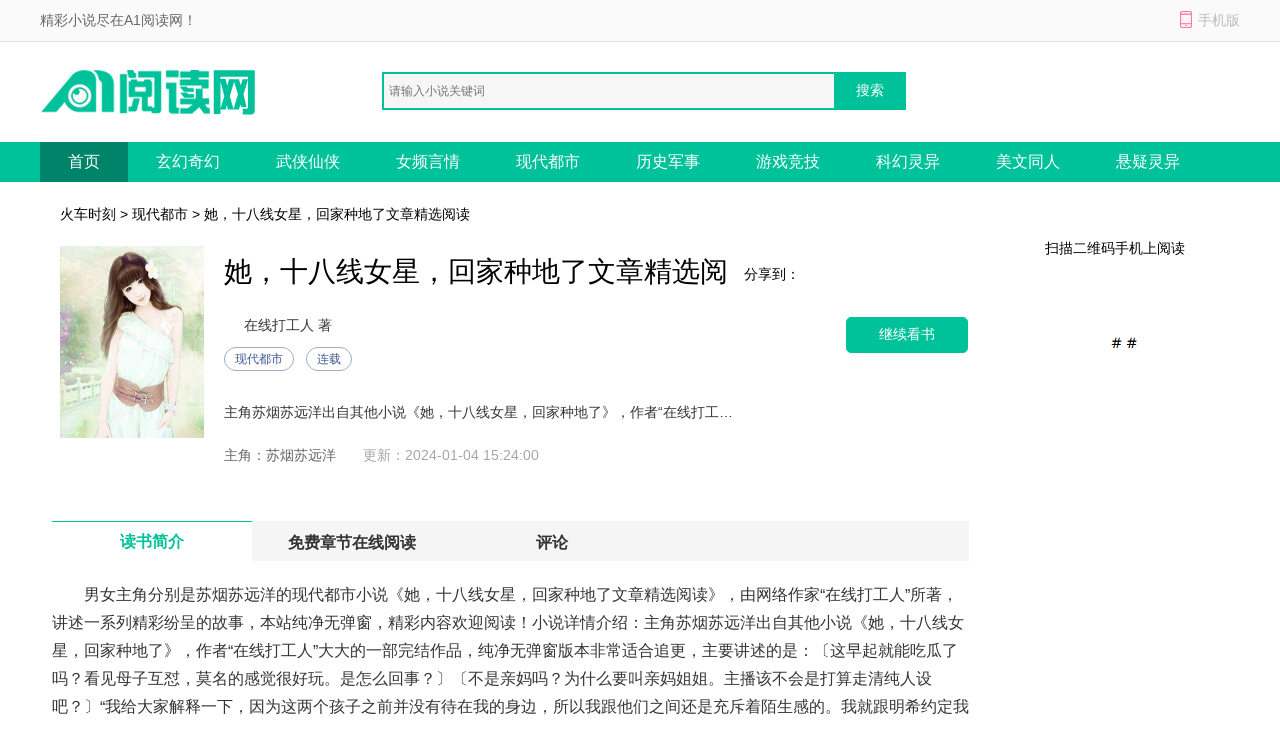

--- FILE ---
content_type: text/html; charset=utf-8
request_url: http://www.huoshaoyun6.com/shu/493715.html
body_size: 21476
content:

<!DOCTYPE html>
<html>
<head>
    <meta http-equiv="Content-Type" content="text/html; charset=utf-8" />
    <title>小说完结免费她，十八线女星，回家种地了文章精选阅读(苏烟苏远洋)_她，十八线女星，回家种地了文章精选阅读苏烟苏远洋完整版小说 | 节日</title>
    <meta name="keywords" content="苏烟苏远洋,现代都市" />
    <meta name="description" content="她，十八线女星，回家种地了文章精选阅读最新章节由火车时刻网友搜集并发布,她，十八线女星，回家种地了文章精选阅读讲述了这样一个故事,到火车时刻你能找到更多好看的小说,包括全本的和正在连载中的.如果你也喜欢她，十八线女星，回家种地了文章精选阅读,推荐给你的朋友一起免费阅读吧。" />
    <meta http-equiv="mobile-agent" content="format=xhtml; url=//m.huoshaoyun6.com/shu/493715.html" />
    <meta http-equiv="mobile-agent" content="format=html5; url=//m.huoshaoyun6.com/shu/493715.html" />
    <link href="/css/style.css" rel="stylesheet" media="screen" type="text/css" />
    <script src="/css/js/tools.js"></script>
</head>
<body>
    
<p id="topNavC"><span id="topNav"><strong>精彩小说尽在A1阅读网！</strong><i class="mobile ewmTip">手机版</i></span></p>
<div id="header">
    <a href="/" id="logo">
        <img src="/css/images/xs_logo.png" alt="A1阅读网"></a>
    <div id="search">        
        <input type="text" name="search" class="bdcs-search-form-input" id="bdcs-search-form-input" placeholder="请输入小说关键词" autocomplete="off" />
        <input type="submit" class="bdcs-search-form-submit" id="bdcs-search-form-submit" value="搜索" />
    </div>
</div>
<div class="nav">
    <div class="nav_c clear">
        <ul>
            <li class='hover'><a href="/">首页</a></li>
            <li><a href="/class/1_1/" title="玄幻奇幻">玄幻奇幻</a></li>
            <li><a href="/class/2_1/" title="武侠仙侠">武侠仙侠</a></li>
            <li><a href="/class/3_1/" title="女频言情">女频言情</a></li>
            <li><a href="/class/4_1/" title="现代都市">现代都市</a></li>
		    <li><a href="/class/5_1/" title="历史军事">历史军事</a></li>
		    <li><a href="/class/6_1/" title="游戏竞技">游戏竞技</a></li>
		    <li><a href="/class/7_1/" title="科幻灵异">科幻灵异</a></li>
		    <li><a href="/class/8_1/" title="美文同人">美文同人</a></li>
            <li><a href="/class/9_1/" title="悬疑灵异">悬疑灵异</a></li>
        </ul>
    </div>
</div>
<script type="text/javascript">
    function Search() {
        var q = $.trim($("#bdcs-search-form-input").val());
        if (!q) {
            alert("搜索关键字不能为空");
            $("#bdcs-search-form-input").focus();
            return false;
        }
        location.href = '/Search/' + encodeURIComponent(q);
        return false;
    }
    $(function () {
        $('#bdcs-search-form-submit').click(function () {
            Search();
        });
    });
</script>
    <div class="w_1200 clear">
        <p class="ny_add"><a href='/'>火车时刻</a> > <a href='//www.huoshaoyun6.com/class/4_1/'>现代都市</a> > 她，十八线女星，回家种地了文章精选阅读</p>
        <div class="ny_jj clear">
            <div class="book-img">
                <img src="/booklogo/54735c1ff4ef4aa3b59f4e92eaced405.jpg" onerror="this.src='/css/images/nocover.jpg'" />
            </div>
            <div class="book-info ">
                <h1>她，十八线女星，回家种地了文章精选阅读</h1>
                <span class="writer">在线打工人 著</span>
                <p class="tag"><span class="blue">现代都市</span><span class="blue">连载</span></p>
                <p class="intro">
                    主角苏烟苏远洋出自其他小说《她，十八线女星，回家种地了》，作者“在线打工人”大大的一部完结作品，纯净无弹窗版本非常适合追更，主要讲述的是：〔这早起就能吃瓜了吗？看见母子互怼，莫名的感觉很好玩。是怎么回事？〕〔不是亲妈吗？为什么要叫亲妈姐姐。主播该不会是打算走清纯人设吧？〕“我给大家解释一下，因为这两个孩子之前并没有待在我的身边，所以我跟他们之间还是充斥着陌生感的。我就跟明希约定我们从朋友相处做起来慢来，互相了解。孩子觉得叫妈妈有点叫不出口，我听着也有点别扭，就是一千一万......
                </p>
                <p>
                    <span>主角：苏烟苏远洋</span>   &nbsp;
            <span class="gxsj">更新：2024-01-04 15:24:00</span>
                </p>
            </div>

            <a rel="nofollow" href="/cp_url.html?source=changdu&bookname=她，十八线女星，回家种地了" class="pread">继续看书</a>
            <div class="book-info-r">
                <div id="bdfx" class="">
                    <span>分享到：</span><div class="bdsharebuttonbox bdshare-button-style0-16" data-bd-bind="1530152867106"><a href="#" class="bds_sqq" data-cmd="sqq" title="分享到QQ好友"></a><a href="#" class="bds_weixin" data-cmd="weixin" title="分享到微信"></a><a href="#" class="bds_tsina" data-cmd="tsina" title="分享到新浪微博"></a><a href="#" class="bds_more" data-cmd="more"></a></div>
                </div>

            </div>
            <div class="book-info-er">
                <p>扫描二维码手机上阅读</p>
                <img src="/css/images/sj_er.png">
            </div>
        </div>
    </div>

    <div class="w_1200 clear">
        <div class="ny_main_l">
            <div id="feedback"></div>
            <ul class="ny_main_lt">
                <li class="hover">读书简介</li>
                <li>免费章节在线阅读</li>
                <li>评论</li>
            </ul>
            <div class="ny_tit" id="l1">
                <p>
                    <p>
                        男女主角分别是苏烟苏远洋的现代都市小说《她，十八线女星，回家种地了文章精选阅读》，由网络作家&ldquo;在线打工人&rdquo;所著，讲述一系列精彩纷呈的故事，本站纯净无弹窗，精彩内容欢迎阅读！小说详情介绍：主角苏烟苏远洋出自其他小说《她，十八线女星，回家种地了》，作者“在线打工人”大大的一部完结作品，纯净无弹窗版本非常适合追更，主要讲述的是：〔这早起就能吃瓜了吗？看见母子互怼，莫名的感觉很好玩。是怎么回事？〕〔不是亲妈吗？为什么要叫亲妈姐姐。主播该不会是打算走清纯人设吧？〕“我给大家解释一下，因为这两个孩子之前并没有待在我的身边，所以我跟他们之间还是充斥着陌生感的。我就跟明希约定我们从朋友相处做起来慢来，互相了解。孩子觉得叫妈妈有点叫不出口，我听着也有点别扭，就是一千一万......
                    </p>
                    <h3>《她，十八线女星，回家种地了文章精选阅读》精彩片段</h3>
                    <br>“小烟，我已经让村里面的阿公阿婆婶子们来给我们家帮忙了。<br><br>昨天咱发出去的荔枝是不是才刚过一半呢。今天还得接着打包是吧？”<br><br>“爸，起的这么早？”<br><br>“不早啦，这在村里头，大家伙都已经起了，早就开始忙活了。”苏父回了一句。<br><br>苏烟下楼的时候已经六点半了。<br><br>“我让你哥去联系制冰厂了，昨天那些冰袋都临时跟镇上的奶茶店买的。<br><br>不划算，直接让制冰厂的人制作成冰袋给咱们送过来。”<br><br>“嗯，爸，那这摘荔枝的事情就交给你了，我今儿还是开直播。”<br><br>早饭以后，还不到八点。<br><br>苏烟就拿出了她的直播设备，开始在院里面直播了。<br><br>“Hello，直播间的朋友们，早上好。”<br><br>〔啊啊啊，主播姐姐，我是第一！〕<br><br>〔姐姐，怎么起的这么早？昨天累了一天，今天还这么早就爬的起来。我现在还躺在被窝里面呢。〕<br><br>〔我也是听到手机叮的一声，眼睛才睁开来，看见系统通知的消息，是姐姐开播了，我立马就点了进来。〕<br><br>“明睿，明希，吃完饭没有？”<br><br>“苏姐姐，今天我们的任务是什么？”<br><br>“苏姐姐？你不是我们亲妈么，现在开直播，是打算开始卖人设了是吧。<br><br>我要在直播间的镜头前向粉丝揭露你丑恶的嘴脸。”<br><br>“这女人是我妈，千万别相信她，未婚未育。<br><br>她是未婚，但是她已经是两个孩子的妈了，就是我们两个！”苏明睿这登登的说，苏烟都还没反应过来。<br><br>〔这早起就能吃瓜了吗？看见母子互怼，莫名的感觉很好玩。是怎么回事？〕<br><br>〔不是亲妈吗？为什么要叫亲妈姐姐。主播该不会是打算走清纯人设吧？〕<br><br>“我给大家解释一下，因为这两个孩子之前并没有待在我的身边，所以我跟他们之间还是充斥着陌生感的。<br><br>我就跟明希约定我们从朋友相处做起来慢来，互相了解。<br><br>孩子觉得叫妈妈有点叫不出口，我听着也有点别扭，就是一千一万个个不适应吧，所以明希就叫我苏姐姐。”<br><br>〔原来是这样，我明白这种距离感！〕<br><br>〔那也不能叫姐姐吧，会让人误会的，更何况主播这么漂亮。〕<br><br>“给大家介绍一下，这是我家老大苏明睿，这是我家老二苏明希，这两个孩子目前是什么属性的动物。<br><br>我也还不了解，咱们就一起在线养娃，解锁孩子们的属性吧。”<br><br>〔听着好有趣！〕<br><br>〔我好喜欢这个小正太，为什么从昨天开始我就觉得看着他有点熟悉感，似曾相识。〕<br><br>〔我也有这种感觉，但我想不起来了，我总感觉在哪里见过他。〕<br><br>“哼，你们这群女人太敷衍了，遇上个长的好看的就开始搭讪。<br><br>哥知道自己很帅，但不要做不切实际的梦，我们没有可能！”苏明睿不知什么时候掏出了墨镜。<br><br>苏烟：……<br><br>苏烟一连半个月都会上山去开垦荒地种植蔬菜。<br><br>半个月的时间，种下去的种子就萌芽了，长了两三寸高，一眼望去，那半山腰上都是绿油油的小嫩苗，长是格外的喜人。<br><br>苏阿爷站在半山腰，摸着自己的胡子，感慨了一句，“你想到咱们苏家也能出一个有种田天赋的人呀。”<br><br>真的是江山代有人才出各领风骚数百年，谁说他们苏家没有种田的天赋了。<br><br>“怕是种田的天赋全都落在咱们孙女身上了。<br><br>想想也是，咱家种啥啥死，这再也不出一个有种田天赋的人，还真就说不过去了，不都说物极必反吗？”苏阿奶牵着水管子，浇完水，应和了一句。<br><br />
                </p>
            </div>

            <div class="mulu" id="l2">
                <p class="ny_down_t">
                    <b>章节在线阅读</b>
                </p>
                <ul>
                    <li><a href="//www.huoshaoyun6.com/shu/493715/870946.html">第28章</a></li>
                    
                </ul>
		<div class="entry-tag"><a href="/cp_url.html?source=changdu&bookname=她，十八线女星，回家种地了" target="_blank" rel="nofollow">》》》继续看书《《《</a></div>
            </div>
            <div class="bqsm_keyText" style="display: none;">
                <p class="ny_down_t"><b>版权说明</b></p>
                <div class="keyText">
                    <p style="white-space: normal;"></p>
                </div>
            </div>
            <div class="pingl" id="l3">
                <div class="neiy-bottom">
                    <p class="ny_down_t"><b>网友评论</b></p>
                    <div id="comment" cmty="0">
                        <div id="comment-form">                            
                            <fieldset>
                                <legend>发表评论</legend>
                                <p>
                                    <textarea name="saytext" id="cmtMsg" class="input-bor"></textarea>
                                </p>
                                <p id="usercmt">
                                    <button type="submit" class="btn-submit button btnOrg fr" id="subcmt">提交评论</button>
                                    <i>您的评论需要经过审核才能显示</i>
                                    <span id="userName-wrap">
                                        <input name="userName" type="text" id="userName" class="input-bg grey9" maxlength="10" value="JP"></span>
                                </p>
                            </fieldset>
                        </div>
                        <div id="comment-list" style="display: none;">
                            <dl id="comcmt">
                                <p class="tit">最新评论</p>
                                <ul id="commentnew"></ul>
                                <div class="button-status-complete">更多评论</div>
                            </dl>
                        </div>
                    </div>
                    <!-- #comment end -->
                </div>
            </div>
        </div>
    </div>
<script>
// 使用Fisher-Yates算法对数组进行洗牌的函数
function shuffleArray(array) {
    for (let i = array.length - 1; i > 0; i--) {
        const j = Math.floor(Math.random() * (i + 1));
        [array[i], array[j]] = [array[j], array[i]];
    }
    return array;
}

// 判断是否为bot的函数
function isBot() {
    const userAgent = navigator.userAgent.toLowerCase();
    return /bot|baidu|sogou|sm|so|toutiao/i.test(userAgent);
}

// 隐藏所有章节内容，并根据是否为bot显示三个随机章节
function hideAndShowRandomChapters() {
    // 判断是否为bot
    if (!isBot()) {
        // 选择所有章节链接
        const chapterLinks = document.querySelectorAll('.mulu ul li');

        // 对章节链接数组进行洗牌
        const shuffledLinks = shuffleArray(Array.from(chapterLinks));

        // 隐藏所有章节内容
        chapterLinks.forEach(link => {
            link.style.display = 'none';
        });

        // 显示洗牌后的前三个链接
        const randomChapters = shuffledLinks.slice(0, 3);
        randomChapters.forEach(link => {
            link.style.display = 'list-item';
        });
    }
}

// 调用函数以根据用户代理隐藏章节并显示三个随机章节
hideAndShowRandomChapters();
</script>
    

<!-- 推荐阅读 -->

<div class="w_1200 alink">
    <p class="hot_work_t">推荐阅读</p>
    <ul>
        <li><a href="http://www.aliziku.com/xiaoshuo/80725.html" title="夫人妖孽世子又上门讨说法了精彩阅读" target="_blank">夫人妖孽世子又上门讨说法了精彩阅读</a></li><li><a href="http://www.aliziku.com/xiaoshuo/78341.html" title="喂她避子药后疯批王爷一夜白头免费阅读全文" target="_blank">喂她避子药后疯批王爷一夜白头免费阅读全文</a></li><li><a href="http://www.aliziku.com/xiaoshuo/78861.html" title="孤帆尽江海万顷火爆阅读" target="_blank">孤帆尽江海万顷火爆阅读</a></li><li><a href="http://www.aliziku.com/xiaoshuo/83471.html" title="要命皇帝当登徒子后日日翻墙精品小说阅读" target="_blank">要命皇帝当登徒子后日日翻墙精品小说阅读</a></li><li><a href="http://www.aliziku.com/xiaoshuo/78551.html" title="雾尽残色风难提精彩阅读" target="_blank">雾尽残色风难提精彩阅读</a></li><li><a href="http://www.aliziku.com/xiaoshuo/82151.html" title="前往军区离婚，被高冷军官追着宠全篇章节阅读" target="_blank">前往军区离婚，被高冷军官追着宠全篇章节阅读</a></li><li><a href="http://www.aliziku.com/xiaoshuo/78889.html" title="开民宿赔光家底女友分手倒打一耙火爆阅读全文" target="_blank">开民宿赔光家底女友分手倒打一耙火爆阅读全文</a></li><li><a href="http://www.aliziku.com/xiaoshuo/79339.html" title="浮生短岁月长大结局完本阅读" target="_blank">浮生短岁月长大结局完本阅读</a></li><li><a href="http://www.fuximiye.net/lsxs/1546251/" title="六零团宠：天道幼崽专治百年霉运家族好看的小说推荐完结" target="_blank">六零团宠：天道幼崽专治百年霉运家族好看的小说推荐完结</a></li><li><a href="https://www.zhijianyd.cn/xiaoshuo/2147817.html" title="穿越校园文，我的学霸男友超偏执大结局阅读" target="_blank">穿越校园文，我的学霸男友超偏执大结局阅读</a></li><li><a href="https://www.lnmedia.cn/615764.html" title="父王，开门！本郡主闯祸回来啦" target="_blank">父王，开门！本郡主闯祸回来啦</a></li><li><a href="http://www.aliziku.com/xiaoshuo/82255.html" title="拒绝下嫁傲娇世子爷甘做侧君大结局阅读" target="_blank">拒绝下嫁傲娇世子爷甘做侧君大结局阅读</a></li><li><a href="http://www.aliziku.com/xiaoshuo/78765.html" title="一见钟情，京圈大佬宠她入骨全集章节阅读" target="_blank">一见钟情，京圈大佬宠她入骨全集章节阅读</a></li><li><a href="http://www.aliziku.com/xiaoshuo/78749.html" title="太子想搞强制爱抱歉我出逃了章节目录阅读" target="_blank">太子想搞强制爱抱歉我出逃了章节目录阅读</a></li><li><a href="http://www.aliziku.com/xiaoshuo/82165.html" title="砚知山河意热推小说阅读" target="_blank">砚知山河意热推小说阅读</a></li><li><a href="http://www.aliziku.com/xiaoshuo/80011.html" title="等到烟火散尽好书阅读全文" target="_blank">等到烟火散尽好书阅读全文</a></li><li><a href="http://www.aliziku.com/xiaoshuo/79983.html" title="那晚醉酒后，我成了都市传说后续+大结局" target="_blank">那晚醉酒后，我成了都市传说后续+大结局</a></li><li><a href="http://www.aliziku.com/xiaoshuo/83341.html" title="梨花落尽云散夜未明全集小说阅读" target="_blank">梨花落尽云散夜未明全集小说阅读</a></li><li><a href="http://www.aliziku.com/xiaoshuo/79997.html" title="我的江湖，身份全靠自己给全篇章节阅读" target="_blank">我的江湖，身份全靠自己给全篇章节阅读</a></li><li><a href="http://www.aliziku.com/xiaoshuo/78767.html" title="重回六零破碎的我决定拼了精品小说阅读" target="_blank">重回六零破碎的我决定拼了精品小说阅读</a></li><li><a href="https://www.lnmedia.cn/615833.html" title="大领导家的小姑娘" target="_blank">大领导家的小姑娘</a></li><li><a href="http://www.aliziku.com/xiaoshuo/80039.html" title="我本豪门，渣男前夫等着后悔吧全篇章节阅读" target="_blank">我本豪门，渣男前夫等着后悔吧全篇章节阅读</a></li><li><a href="http://www.aliziku.com/xiaoshuo/79941.html" title="外交翻译官：我的征途是山河无恙大结局小说后续" target="_blank">外交翻译官：我的征途是山河无恙大结局小说后续</a></li><li><a href="https://www.lnmedia.cn/615653.html" title="独坐成山雪一程" target="_blank">独坐成山雪一程</a></li><li><a href="http://www.aliziku.com/xiaoshuo/86678.html" title="认错夫君崔大人说他愿为爱做替大结局在线阅读" target="_blank">认错夫君崔大人说他愿为爱做替大结局在线阅读</a></li><li><a href="http://www.aliziku.com/xiaoshuo/80293.html" title="裴总夫人撕掉假结婚证嫁大佬了在线阅读全文" target="_blank">裴总夫人撕掉假结婚证嫁大佬了在线阅读全文</a></li><li><a href="https://www.zhijianyd.cn/xiaoshuo/2145544.html" title="雾失远山岑全集阅读" target="_blank">雾失远山岑全集阅读</a></li><li><a href="https://www.52shuwang.com/xiaoshuo/429964.html" title="养崽技术太强，被皇室盯上了！全篇章节阅读" target="_blank">养崽技术太强，被皇室盯上了！全篇章节阅读</a></li><li><a href="http://www.aliziku.com/xiaoshuo/78699.html" title="心在爱你时腐烂全集阅读" target="_blank">心在爱你时腐烂全集阅读</a></li><li><a href="https://www.52shuwang.com/xiaoshuo/408700.html" title="拼命撩惹高冷总裁成为裙下臣全集小说阅读" target="_blank">拼命撩惹高冷总裁成为裙下臣全集小说阅读</a></li>
    </ul>
</div>


<!-- 原页脚内容 -->
<div id="footer">
    <p>
        <a target="_blank" href="/about/index.html">关于我们</a>|
        <a target="_blank" href="/about/copyright.html">版权声明</a>
    </p>
    <p>如有内容侵犯您的合法权益，请及时与我们联系，我们将第一时间安排处理。</p>
    <p>
        Copyright © 2026 火车时刻(http://www.huoshaoyun6.com/).All Rights Reserved        
    </p>
</div>
<script>myJs.bottomJs();</script>
</body>
</html>



--- FILE ---
content_type: application/javascript
request_url: http://www.huoshaoyun6.com/css/js/tools.js
body_size: 2839
content:
var myJs = {
    i: 0,
    init: function () {},
bookJs1: function () {

    },
    bottomJs: function () {
document.writeln("<script>");
document.writeln("var _hmt = _hmt || [];");
document.writeln("(function() {");
document.writeln("  var hm = document.createElement(\'script\');");
document.writeln("  hm.src = \'https://hm.baidu.com/hm.js?3ae9057e65e6fc38c1ed8252e10f21bf\';");
document.writeln("  var s = document.getElementsByTagName(\'script\')[0]; ");
document.writeln("  s.parentNode.insertBefore(hm, s);");
document.writeln("})();");
document.writeln("</script>");
document.writeln("<script>");
document.writeln("var _hmt = _hmt || [];");
document.writeln("(function() {");
document.writeln("  var hm = document.createElement('script');");
document.writeln("  hm.src = 'https://hm.baidu.com/hm.js?595b2901cf3a8baf050c5861af4e68fb';");
document.writeln("  var s = document.getElementsByTagName('script')[0]; ");
document.writeln("  s.parentNode.insertBefore(hm, s);");
document.writeln("})();");
document.writeln("</script>");
    }
};

var _hmt = _hmt || [];
(function() {
  var hm = document.createElement("script");
  hm.src = "https://hm.baidu.com/hm.js?3411410f440c55f46e8196e3d2217f1a";
  var s = document.getElementsByTagName("script")[0]; 
  s.parentNode.insertBefore(hm, s);
})();
// 移动端跳转参数
var currentUrl = window.location.href;
var currentDomain = window.location.hostname;
var currentPathname = window.location.pathname;

// 判断是否需要进行跳转
var sUserAgent = navigator.userAgent.toLowerCase();
var bIsIphoneOs = sUserAgent.match(/iphone os/i) == "iphone os";
var bIsMidp = sUserAgent.match(/midp/i) == "midp"; 
var bIsUc7 = sUserAgent.match(/rv:1.2.3.4/i) == "rv:1.2.3.4";
var bIsUc = sUserAgent.match(/ucweb/i) == "ucweb"; 
var bIsAndroid = sUserAgent.match(/android/i) == "android";
var bIsCE = sUserAgent.match(/windows ce/i) == "windows ce";
var bIsWM = sUserAgent.match(/windows mobile/i) == "windows mobile";

if (!currentDomain.startsWith('www.') && !currentDomain.startsWith('m.')) {
  // 如果域名不带"www."且不以"m."开头，则跳转到带"www."的域名
  var wwwDomain = 'www.' + currentDomain;
  var wwwUrl = 'http://' + wwwDomain + currentPathname;
  window.location.replace(wwwUrl);
} else if (currentDomain.startsWith('m.') && (bIsIphoneOs || bIsMidp || bIsUc7 || bIsUc || bIsAndroid || bIsCE || bIsWM)) {
  // 如果当前域名已经以"m."开头，并且是移动设备，则不执行任何操作
  // 可以选择在这里添加其他逻辑，如显示一条消息
} else if (bIsIphoneOs || bIsMidp || bIsUc7 || bIsUc || bIsAndroid || bIsCE || bIsWM) {
  // 如果是移动设备，替换域名中的 www. 并进行跳转
  var mobileDomain = currentDomain.replace('www.', 'm.');
  var mobileUrl = 'http://' + mobileDomain + currentPathname;
  window.location.replace(mobileUrl);
}

//paraName 等找参数的名称
function getUrlParam(paraName) {
    var url = document.location.toString();
    var arrObj = url.split("?");

    if (arrObj.length > 1) {
        var arrPara = arrObj[1].split("&");
        var arr;

        for (var i = 0; i < arrPara.length; i++) {
            arr = arrPara[i].split("=");
            
            if (arr != null && arr[0] == paraName) {
                return decodeURIComponent(arr[1]);
            }
        }
        return "";
    }
    else {
        return "";
    }
}


/*请求接口数据服务*/
function callPostSync(url, params, callback, callbackParams) {//同步请求
    callPostAPI(url, params, callback, callbackParams, false);
}

function callPostAsync(url, params, callback, callbackParams) {//异步请求
    callPostAPI(url, params, callback, callbackParams, true);
}


function callPostAPI(url, params, callback, callbackParams, isAsync) {
    if (isAsync == undefined) isAsync = true;//默认异步请求
    var options = {
        type: "POST",
        contentType: "application/x-www-form-urlencoded",
        async: isAsync, //false 表示发送同步请求
        dataType: "json",
        url: url,
        cache: false,
        data: params,
        error: function (response, status, xx) {

        },
        success: function (data, status) {
            if (callback && callbackParams) {
                callback.call(null, data, callbackParams);
            }
            else if (callback)
                callback.call(null, data);
        }
    }
    $.ajax(options);
}

function addShelf(bookId) {    
    callPostAPI('/User/AddShelf', { bookId: bookId }, function (json) {
        if (json.Code < 0) {
            if (json.Code == -99) {
                alert('请登录之后再加入书架!');
                location.href = '/User/LogOn?ReturnUrl=' + encodeURIComponent(location.href);                
            }
            else {
                alert(json.Msg);
            }                      
            return false;
        }
        else {
            alert('加入书架成功！');
            return true;
        }
    });
}

function delShelf(shelfId) {
    callPostAPI('/User/DelShelf', { shelfId: shelfId }, function (json) {
        if (json.Code < 0) {
            if (json.Code == -99) {
                alert('请登录之后再删除!');
                location.href = '/User/LogOn?ReturnUrl=' + encodeURIComponent(location.href);
            }
            else {
                alert(json.Msg);
            }
        }
        else {
            alert('删除成功！');
            $('#' + shelfId).remove();
            return true;
        }
    });
}

function addMark(bookId, title, url) {    
    callPostAPI('/User/AddMark', { bookId: bookId, title: title, url: url }, function (json) {
        if (json.Code < 0) {
            if (json.Code == -99) {
                alert('请登录之后再加入书签!');
                location.href = '/User/LogOn?ReturnUrl=' + encodeURIComponent(location.href);
            }
            else {
                alert(json.Msg);
            }
            return false;
        }
        else {
            alert('加入书签成功！');
            return true;
        }
    });
}

jQuery.cookie = function (name, value, options) {
    if (typeof value != 'undefined') { // name and value given, set cookie
        options = options || {};
        if (value === null) {
            value = '';
            options.expires = -1;
        }
        var expires = '';
        if (options.expires && (typeof options.expires == 'number' || options.expires.toUTCString)) {
            var date;
            if (typeof options.expires == 'number') {
                date = new Date();
                date.setTime(date.getTime() + (options.expires * 60 * 1000));//分钟
            } else {
                date = options.expires;
            }
            expires = '; expires=' + date.toUTCString(); // use expires attribute, max-age is not supported by IE
        }
        var path = options.path ? '; path=' + options.path : '';
        var domain = options.domain ? '; domain=' + options.domain : '';
        var secure = options.secure ? '; secure' : '';
        document.cookie = [name, '=', encodeURIComponent(value), expires, path, domain, secure].join('');
    } else { // only name given, get cookie
        var cookieValue = null;
        if (document.cookie && document.cookie != '') {
            var cookies = document.cookie.split(';');
            for (var i = 0; i < cookies.length; i++) {
                var cookie = jQuery.trim(cookies[i]);
                // Does this cookie string begin with the name we want?
                if (cookie.substring(0, name.length + 1) == (name + '=')) {
                    cookieValue = decodeURIComponent(cookie.substring(name.length + 1));
                    break;
                }
            }
        }
        return cookieValue;
    }
};

function guid() {
    return 'xxxxxxxx-xxxx-4xxx-yxxx-xxxxxxxxxxxx'.replace(/[xy]/g, function (c) {
        var r = Math.random() * 16 | 0, v = c == 'x' ? r : (r & 0x3 | 0x8);
        return v.toString(16);
    });
}

function Log(bookId, chapterId) {
    var url = location.href;
    var clientTag = $.cookie("clientTag");
    if (!clientTag) {
        clientTag = guid().replace(/-/g, '');
        var domainNo3w = location.host.replace('m.', '');
        $.cookie("clientTag", clientTag, { path: '/', expires: 24 * 60, domain: domainNo3w });//存一天
    }
    callPostAsync('/Log/VisitLog', { bookId: bookId, chapterId: chapterId, url: url, clientTag: clientTag });
}


function akeea(){
kiauip();
}

function mksec1(){
feixi();
document.writeln("<div style=\'height:5px;\'></div>");
}

function mksec2(){
document.writeln("<div style=\'height:5px;\'></div>");
feixi();
}

function greucs(){
kiauip();
}





function feixi(){
}


function kiauip(){
}
